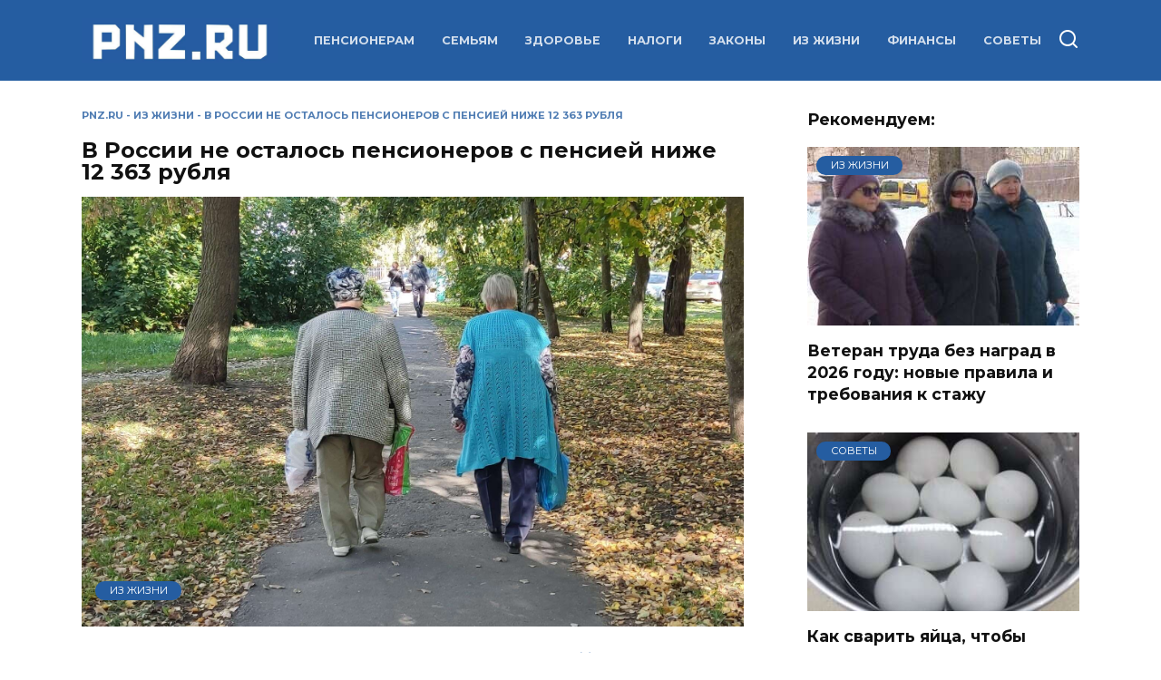

--- FILE ---
content_type: text/html; charset=UTF-8
request_url: https://pnz.ru/life/v-rossii-ne-ostalos-pensionerov-s-pensiej-nizhe-12-363-rublya/
body_size: 22248
content:
<!doctype html>
<html lang="ru-RU">
<head>
	<meta charset="UTF-8">
	<meta name="viewport" content="width=device-width, initial-scale=1">

	<meta name='robots' content='index, follow, max-image-preview:large, max-snippet:-1, max-video-preview:-1' />

	<!-- This site is optimized with the Yoast SEO Premium plugin v21.2 (Yoast SEO v26.7) - https://yoast.com/wordpress/plugins/seo/ -->
	<title>В России не осталось пенсионеров с пенсией ниже 12 363 рубля | PNZ.RU</title>
	<meta name="description" content="По словам министра труда и социальной защиты РФ Антона Котякова, в России не осталось неработающих граждан, которые получают пенсию ниже прожиточного минимума пенсионера." />
	<link rel="canonical" href="https://pnz.ru/life/v-rossii-ne-ostalos-pensionerov-s-pensiej-nizhe-12-363-rublya/" />
	<meta property="og:locale" content="ru_RU" />
	<meta property="og:type" content="article" />
	<meta property="og:title" content="В России не осталось пенсионеров с пенсией ниже 12 363 рубля" />
	<meta property="og:description" content="По словам министра труда и социальной защиты РФ Антона Котякова, в России не осталось неработающих граждан, которые получают пенсию ниже прожиточного минимума пенсионера." />
	<meta property="og:url" content="https://pnz.ru/life/v-rossii-ne-ostalos-pensionerov-s-pensiej-nizhe-12-363-rublya/" />
	<meta property="og:site_name" content="PNZ.RU" />
	<meta property="article:published_time" content="2023-10-16T21:00:29+00:00" />
	<meta property="article:modified_time" content="2023-10-16T21:00:31+00:00" />
	<meta property="og:image" content="https://pnz.ru/wp-content/uploads/2023/09/pensioner-3.jpg" />
	<meta property="og:image:width" content="1770" />
	<meta property="og:image:height" content="1149" />
	<meta property="og:image:type" content="image/jpeg" />
	<meta name="author" content="Владимир Белов" />
	<meta name="twitter:card" content="summary_large_image" />
	<meta name="twitter:label1" content="Написано автором" />
	<meta name="twitter:data1" content="Владимир Белов" />
	<meta name="twitter:label2" content="Примерное время для чтения" />
	<meta name="twitter:data2" content="1 минута" />
	<script type="application/ld+json" class="yoast-schema-graph">{"@context":"https://schema.org","@graph":[{"@type":"NewsArticle","@id":"https://pnz.ru/life/v-rossii-ne-ostalos-pensionerov-s-pensiej-nizhe-12-363-rublya/#article","isPartOf":{"@id":"https://pnz.ru/life/v-rossii-ne-ostalos-pensionerov-s-pensiej-nizhe-12-363-rublya/"},"author":{"name":"Владимир Белов","@id":"https://pnz.ru/#/schema/person/c5f9f66f27a862697ae68fe8eb871af0"},"headline":"В России не осталось пенсионеров с пенсией ниже 12 363 рубля","datePublished":"2023-10-17T00:00:29+03:00","dateModified":"2023-10-17T00:00:31+03:00","mainEntityOfPage":{"@id":"https://pnz.ru/life/v-rossii-ne-ostalos-pensionerov-s-pensiej-nizhe-12-363-rublya/"},"wordCount":199,"publisher":{"@id":"https://pnz.ru/#organization"},"image":{"@id":"https://pnz.ru/wp-content/uploads/2023/09/pensioner-3.jpg#primaryimage"},"thumbnailUrl":"https://pnz.ru/wp-content/uploads/2023/09/pensioner-3.jpg","keywords":["выплата","деньги","Котяков","пенсия"],"articleSection":["Из жизни"],"inLanguage":"ru-RU"},{"@type":"WebPage","@id":"https://pnz.ru/life/v-rossii-ne-ostalos-pensionerov-s-pensiej-nizhe-12-363-rublya/","url":"https://pnz.ru/life/v-rossii-ne-ostalos-pensionerov-s-pensiej-nizhe-12-363-rublya/","name":"В России не осталось пенсионеров с пенсией ниже 12 363 рубля | PNZ.RU","isPartOf":{"@id":"https://pnz.ru/#website"},"primaryImageOfPage":{"@id":"https://pnz.ru/life/v-rossii-ne-ostalos-pensionerov-s-pensiej-nizhe-12-363-rublya/#primaryimage"},"image":{"@id":"https://pnz.ru/life/v-rossii-ne-ostalos-pensionerov-s-pensiej-nizhe-12-363-rublya/#primaryimage"},"thumbnailUrl":"https://pnz.ru/wp-content/uploads/2023/09/pensioner-3.jpg","datePublished":"2023-10-17T00:00:29+03:00","dateModified":"2023-10-17T00:00:31+03:00","description":"По словам министра труда и социальной защиты РФ Антона Котякова, в России не осталось неработающих граждан, которые получают пенсию ниже прожиточного минимума пенсионера.","breadcrumb":{"@id":"https://pnz.ru/life/v-rossii-ne-ostalos-pensionerov-s-pensiej-nizhe-12-363-rublya/#breadcrumb"},"inLanguage":"ru-RU","potentialAction":[{"@type":"ReadAction","target":["https://pnz.ru/life/v-rossii-ne-ostalos-pensionerov-s-pensiej-nizhe-12-363-rublya/"]}]},{"@type":"ImageObject","inLanguage":"ru-RU","@id":"https://pnz.ru/wp-content/uploads/2023/09/pensioner-3.jpg#primaryimage","url":"https://pnz.ru/wp-content/uploads/2023/09/pensioner-3.jpg","contentUrl":"https://pnz.ru/wp-content/uploads/2023/09/pensioner-3.jpg","width":1770,"height":1149,"caption":"пенсионер"},{"@type":"BreadcrumbList","@id":"https://pnz.ru/life/v-rossii-ne-ostalos-pensionerov-s-pensiej-nizhe-12-363-rublya/#breadcrumb","itemListElement":[{"@type":"ListItem","position":1,"name":"PNZ.RU","item":"https://pnz.ru/"},{"@type":"ListItem","position":2,"name":"Из жизни","item":"https://pnz.ru/./life/"},{"@type":"ListItem","position":3,"name":"В России не осталось пенсионеров с пенсией ниже 12 363 рубля"}]},{"@type":"WebSite","@id":"https://pnz.ru/#website","url":"https://pnz.ru/","name":"PNZ.RU","description":"Пенсии, налоги, законы","publisher":{"@id":"https://pnz.ru/#organization"},"potentialAction":[{"@type":"SearchAction","target":{"@type":"EntryPoint","urlTemplate":"https://pnz.ru/?s={search_term_string}"},"query-input":{"@type":"PropertyValueSpecification","valueRequired":true,"valueName":"search_term_string"}}],"inLanguage":"ru-RU"},{"@type":"Organization","@id":"https://pnz.ru/#organization","name":"PNZ.RU","url":"https://pnz.ru/","logo":{"@type":"ImageObject","inLanguage":"ru-RU","@id":"https://pnz.ru/#/schema/logo/image/","url":"https://pnz.ru/wp-content/uploads/2024/06/cropped-avatar-pnz.jpg","contentUrl":"https://pnz.ru/wp-content/uploads/2024/06/cropped-avatar-pnz.jpg","width":512,"height":512,"caption":"PNZ.RU"},"image":{"@id":"https://pnz.ru/#/schema/logo/image/"},"sameAs":["https://vk.ru/vofkabelov"]},{"@type":"Person","@id":"https://pnz.ru/#/schema/person/c5f9f66f27a862697ae68fe8eb871af0","name":"Владимир Белов","description":"Главный редактор портала PNZ.RU Владимир Белов. С 2002 по 2023 год работал на телеканале «Наш дом». Прошел путь от автора программ, журналиста до главного редактора телеканала. С 2011 года работает в сфере интернет-СМИ. Руководит редакцией портала PNZ.RU. Пишет информационные материалы. Специализация - социальная сфера, пенсионное и налоговое законодательство.","sameAs":["https://vk.ru/vofkabelov"],"url":"https://pnz.ru/author/pnz/"}]}</script>
	<!-- / Yoast SEO Premium plugin. -->


<link rel='dns-prefetch' href='//fonts.googleapis.com' />
<link rel="alternate" title="oEmbed (JSON)" type="application/json+oembed" href="https://pnz.ru/wp-json/oembed/1.0/embed?url=https%3A%2F%2Fpnz.ru%2Flife%2Fv-rossii-ne-ostalos-pensionerov-s-pensiej-nizhe-12-363-rublya%2F" />
<link rel="alternate" title="oEmbed (XML)" type="text/xml+oembed" href="https://pnz.ru/wp-json/oembed/1.0/embed?url=https%3A%2F%2Fpnz.ru%2Flife%2Fv-rossii-ne-ostalos-pensionerov-s-pensiej-nizhe-12-363-rublya%2F&#038;format=xml" />
<style id='wp-img-auto-sizes-contain-inline-css' type='text/css'>
img:is([sizes=auto i],[sizes^="auto," i]){contain-intrinsic-size:3000px 1500px}
/*# sourceURL=wp-img-auto-sizes-contain-inline-css */
</style>
<style id='wp-emoji-styles-inline-css' type='text/css'>

	img.wp-smiley, img.emoji {
		display: inline !important;
		border: none !important;
		box-shadow: none !important;
		height: 1em !important;
		width: 1em !important;
		margin: 0 0.07em !important;
		vertical-align: -0.1em !important;
		background: none !important;
		padding: 0 !important;
	}
/*# sourceURL=wp-emoji-styles-inline-css */
</style>
<style id='wp-block-library-inline-css' type='text/css'>
:root{--wp-block-synced-color:#7a00df;--wp-block-synced-color--rgb:122,0,223;--wp-bound-block-color:var(--wp-block-synced-color);--wp-editor-canvas-background:#ddd;--wp-admin-theme-color:#007cba;--wp-admin-theme-color--rgb:0,124,186;--wp-admin-theme-color-darker-10:#006ba1;--wp-admin-theme-color-darker-10--rgb:0,107,160.5;--wp-admin-theme-color-darker-20:#005a87;--wp-admin-theme-color-darker-20--rgb:0,90,135;--wp-admin-border-width-focus:2px}@media (min-resolution:192dpi){:root{--wp-admin-border-width-focus:1.5px}}.wp-element-button{cursor:pointer}:root .has-very-light-gray-background-color{background-color:#eee}:root .has-very-dark-gray-background-color{background-color:#313131}:root .has-very-light-gray-color{color:#eee}:root .has-very-dark-gray-color{color:#313131}:root .has-vivid-green-cyan-to-vivid-cyan-blue-gradient-background{background:linear-gradient(135deg,#00d084,#0693e3)}:root .has-purple-crush-gradient-background{background:linear-gradient(135deg,#34e2e4,#4721fb 50%,#ab1dfe)}:root .has-hazy-dawn-gradient-background{background:linear-gradient(135deg,#faaca8,#dad0ec)}:root .has-subdued-olive-gradient-background{background:linear-gradient(135deg,#fafae1,#67a671)}:root .has-atomic-cream-gradient-background{background:linear-gradient(135deg,#fdd79a,#004a59)}:root .has-nightshade-gradient-background{background:linear-gradient(135deg,#330968,#31cdcf)}:root .has-midnight-gradient-background{background:linear-gradient(135deg,#020381,#2874fc)}:root{--wp--preset--font-size--normal:16px;--wp--preset--font-size--huge:42px}.has-regular-font-size{font-size:1em}.has-larger-font-size{font-size:2.625em}.has-normal-font-size{font-size:var(--wp--preset--font-size--normal)}.has-huge-font-size{font-size:var(--wp--preset--font-size--huge)}.has-text-align-center{text-align:center}.has-text-align-left{text-align:left}.has-text-align-right{text-align:right}.has-fit-text{white-space:nowrap!important}#end-resizable-editor-section{display:none}.aligncenter{clear:both}.items-justified-left{justify-content:flex-start}.items-justified-center{justify-content:center}.items-justified-right{justify-content:flex-end}.items-justified-space-between{justify-content:space-between}.screen-reader-text{border:0;clip-path:inset(50%);height:1px;margin:-1px;overflow:hidden;padding:0;position:absolute;width:1px;word-wrap:normal!important}.screen-reader-text:focus{background-color:#ddd;clip-path:none;color:#444;display:block;font-size:1em;height:auto;left:5px;line-height:normal;padding:15px 23px 14px;text-decoration:none;top:5px;width:auto;z-index:100000}html :where(.has-border-color){border-style:solid}html :where([style*=border-top-color]){border-top-style:solid}html :where([style*=border-right-color]){border-right-style:solid}html :where([style*=border-bottom-color]){border-bottom-style:solid}html :where([style*=border-left-color]){border-left-style:solid}html :where([style*=border-width]){border-style:solid}html :where([style*=border-top-width]){border-top-style:solid}html :where([style*=border-right-width]){border-right-style:solid}html :where([style*=border-bottom-width]){border-bottom-style:solid}html :where([style*=border-left-width]){border-left-style:solid}html :where(img[class*=wp-image-]){height:auto;max-width:100%}:where(figure){margin:0 0 1em}html :where(.is-position-sticky){--wp-admin--admin-bar--position-offset:var(--wp-admin--admin-bar--height,0px)}@media screen and (max-width:600px){html :where(.is-position-sticky){--wp-admin--admin-bar--position-offset:0px}}

/*# sourceURL=wp-block-library-inline-css */
</style><style id='wp-block-paragraph-inline-css' type='text/css'>
.is-small-text{font-size:.875em}.is-regular-text{font-size:1em}.is-large-text{font-size:2.25em}.is-larger-text{font-size:3em}.has-drop-cap:not(:focus):first-letter{float:left;font-size:8.4em;font-style:normal;font-weight:100;line-height:.68;margin:.05em .1em 0 0;text-transform:uppercase}body.rtl .has-drop-cap:not(:focus):first-letter{float:none;margin-left:.1em}p.has-drop-cap.has-background{overflow:hidden}:root :where(p.has-background){padding:1.25em 2.375em}:where(p.has-text-color:not(.has-link-color)) a{color:inherit}p.has-text-align-left[style*="writing-mode:vertical-lr"],p.has-text-align-right[style*="writing-mode:vertical-rl"]{rotate:180deg}
/*# sourceURL=https://pnz.ru/wp-includes/blocks/paragraph/style.min.css */
</style>
<style id='wp-block-quote-inline-css' type='text/css'>
.wp-block-quote{box-sizing:border-box;overflow-wrap:break-word}.wp-block-quote.is-large:where(:not(.is-style-plain)),.wp-block-quote.is-style-large:where(:not(.is-style-plain)){margin-bottom:1em;padding:0 1em}.wp-block-quote.is-large:where(:not(.is-style-plain)) p,.wp-block-quote.is-style-large:where(:not(.is-style-plain)) p{font-size:1.5em;font-style:italic;line-height:1.6}.wp-block-quote.is-large:where(:not(.is-style-plain)) cite,.wp-block-quote.is-large:where(:not(.is-style-plain)) footer,.wp-block-quote.is-style-large:where(:not(.is-style-plain)) cite,.wp-block-quote.is-style-large:where(:not(.is-style-plain)) footer{font-size:1.125em;text-align:right}.wp-block-quote>cite{display:block}
/*# sourceURL=https://pnz.ru/wp-includes/blocks/quote/style.min.css */
</style>
<style id='wp-block-quote-theme-inline-css' type='text/css'>
.wp-block-quote{border-left:.25em solid;margin:0 0 1.75em;padding-left:1em}.wp-block-quote cite,.wp-block-quote footer{color:currentColor;font-size:.8125em;font-style:normal;position:relative}.wp-block-quote:where(.has-text-align-right){border-left:none;border-right:.25em solid;padding-left:0;padding-right:1em}.wp-block-quote:where(.has-text-align-center){border:none;padding-left:0}.wp-block-quote.is-large,.wp-block-quote.is-style-large,.wp-block-quote:where(.is-style-plain){border:none}
/*# sourceURL=https://pnz.ru/wp-includes/blocks/quote/theme.min.css */
</style>
<style id='global-styles-inline-css' type='text/css'>
:root{--wp--preset--aspect-ratio--square: 1;--wp--preset--aspect-ratio--4-3: 4/3;--wp--preset--aspect-ratio--3-4: 3/4;--wp--preset--aspect-ratio--3-2: 3/2;--wp--preset--aspect-ratio--2-3: 2/3;--wp--preset--aspect-ratio--16-9: 16/9;--wp--preset--aspect-ratio--9-16: 9/16;--wp--preset--color--black: #000000;--wp--preset--color--cyan-bluish-gray: #abb8c3;--wp--preset--color--white: #ffffff;--wp--preset--color--pale-pink: #f78da7;--wp--preset--color--vivid-red: #cf2e2e;--wp--preset--color--luminous-vivid-orange: #ff6900;--wp--preset--color--luminous-vivid-amber: #fcb900;--wp--preset--color--light-green-cyan: #7bdcb5;--wp--preset--color--vivid-green-cyan: #00d084;--wp--preset--color--pale-cyan-blue: #8ed1fc;--wp--preset--color--vivid-cyan-blue: #0693e3;--wp--preset--color--vivid-purple: #9b51e0;--wp--preset--gradient--vivid-cyan-blue-to-vivid-purple: linear-gradient(135deg,rgb(6,147,227) 0%,rgb(155,81,224) 100%);--wp--preset--gradient--light-green-cyan-to-vivid-green-cyan: linear-gradient(135deg,rgb(122,220,180) 0%,rgb(0,208,130) 100%);--wp--preset--gradient--luminous-vivid-amber-to-luminous-vivid-orange: linear-gradient(135deg,rgb(252,185,0) 0%,rgb(255,105,0) 100%);--wp--preset--gradient--luminous-vivid-orange-to-vivid-red: linear-gradient(135deg,rgb(255,105,0) 0%,rgb(207,46,46) 100%);--wp--preset--gradient--very-light-gray-to-cyan-bluish-gray: linear-gradient(135deg,rgb(238,238,238) 0%,rgb(169,184,195) 100%);--wp--preset--gradient--cool-to-warm-spectrum: linear-gradient(135deg,rgb(74,234,220) 0%,rgb(151,120,209) 20%,rgb(207,42,186) 40%,rgb(238,44,130) 60%,rgb(251,105,98) 80%,rgb(254,248,76) 100%);--wp--preset--gradient--blush-light-purple: linear-gradient(135deg,rgb(255,206,236) 0%,rgb(152,150,240) 100%);--wp--preset--gradient--blush-bordeaux: linear-gradient(135deg,rgb(254,205,165) 0%,rgb(254,45,45) 50%,rgb(107,0,62) 100%);--wp--preset--gradient--luminous-dusk: linear-gradient(135deg,rgb(255,203,112) 0%,rgb(199,81,192) 50%,rgb(65,88,208) 100%);--wp--preset--gradient--pale-ocean: linear-gradient(135deg,rgb(255,245,203) 0%,rgb(182,227,212) 50%,rgb(51,167,181) 100%);--wp--preset--gradient--electric-grass: linear-gradient(135deg,rgb(202,248,128) 0%,rgb(113,206,126) 100%);--wp--preset--gradient--midnight: linear-gradient(135deg,rgb(2,3,129) 0%,rgb(40,116,252) 100%);--wp--preset--font-size--small: 19.5px;--wp--preset--font-size--medium: 20px;--wp--preset--font-size--large: 36.5px;--wp--preset--font-size--x-large: 42px;--wp--preset--font-size--normal: 22px;--wp--preset--font-size--huge: 49.5px;--wp--preset--spacing--20: 0.44rem;--wp--preset--spacing--30: 0.67rem;--wp--preset--spacing--40: 1rem;--wp--preset--spacing--50: 1.5rem;--wp--preset--spacing--60: 2.25rem;--wp--preset--spacing--70: 3.38rem;--wp--preset--spacing--80: 5.06rem;--wp--preset--shadow--natural: 6px 6px 9px rgba(0, 0, 0, 0.2);--wp--preset--shadow--deep: 12px 12px 50px rgba(0, 0, 0, 0.4);--wp--preset--shadow--sharp: 6px 6px 0px rgba(0, 0, 0, 0.2);--wp--preset--shadow--outlined: 6px 6px 0px -3px rgb(255, 255, 255), 6px 6px rgb(0, 0, 0);--wp--preset--shadow--crisp: 6px 6px 0px rgb(0, 0, 0);}:where(.is-layout-flex){gap: 0.5em;}:where(.is-layout-grid){gap: 0.5em;}body .is-layout-flex{display: flex;}.is-layout-flex{flex-wrap: wrap;align-items: center;}.is-layout-flex > :is(*, div){margin: 0;}body .is-layout-grid{display: grid;}.is-layout-grid > :is(*, div){margin: 0;}:where(.wp-block-columns.is-layout-flex){gap: 2em;}:where(.wp-block-columns.is-layout-grid){gap: 2em;}:where(.wp-block-post-template.is-layout-flex){gap: 1.25em;}:where(.wp-block-post-template.is-layout-grid){gap: 1.25em;}.has-black-color{color: var(--wp--preset--color--black) !important;}.has-cyan-bluish-gray-color{color: var(--wp--preset--color--cyan-bluish-gray) !important;}.has-white-color{color: var(--wp--preset--color--white) !important;}.has-pale-pink-color{color: var(--wp--preset--color--pale-pink) !important;}.has-vivid-red-color{color: var(--wp--preset--color--vivid-red) !important;}.has-luminous-vivid-orange-color{color: var(--wp--preset--color--luminous-vivid-orange) !important;}.has-luminous-vivid-amber-color{color: var(--wp--preset--color--luminous-vivid-amber) !important;}.has-light-green-cyan-color{color: var(--wp--preset--color--light-green-cyan) !important;}.has-vivid-green-cyan-color{color: var(--wp--preset--color--vivid-green-cyan) !important;}.has-pale-cyan-blue-color{color: var(--wp--preset--color--pale-cyan-blue) !important;}.has-vivid-cyan-blue-color{color: var(--wp--preset--color--vivid-cyan-blue) !important;}.has-vivid-purple-color{color: var(--wp--preset--color--vivid-purple) !important;}.has-black-background-color{background-color: var(--wp--preset--color--black) !important;}.has-cyan-bluish-gray-background-color{background-color: var(--wp--preset--color--cyan-bluish-gray) !important;}.has-white-background-color{background-color: var(--wp--preset--color--white) !important;}.has-pale-pink-background-color{background-color: var(--wp--preset--color--pale-pink) !important;}.has-vivid-red-background-color{background-color: var(--wp--preset--color--vivid-red) !important;}.has-luminous-vivid-orange-background-color{background-color: var(--wp--preset--color--luminous-vivid-orange) !important;}.has-luminous-vivid-amber-background-color{background-color: var(--wp--preset--color--luminous-vivid-amber) !important;}.has-light-green-cyan-background-color{background-color: var(--wp--preset--color--light-green-cyan) !important;}.has-vivid-green-cyan-background-color{background-color: var(--wp--preset--color--vivid-green-cyan) !important;}.has-pale-cyan-blue-background-color{background-color: var(--wp--preset--color--pale-cyan-blue) !important;}.has-vivid-cyan-blue-background-color{background-color: var(--wp--preset--color--vivid-cyan-blue) !important;}.has-vivid-purple-background-color{background-color: var(--wp--preset--color--vivid-purple) !important;}.has-black-border-color{border-color: var(--wp--preset--color--black) !important;}.has-cyan-bluish-gray-border-color{border-color: var(--wp--preset--color--cyan-bluish-gray) !important;}.has-white-border-color{border-color: var(--wp--preset--color--white) !important;}.has-pale-pink-border-color{border-color: var(--wp--preset--color--pale-pink) !important;}.has-vivid-red-border-color{border-color: var(--wp--preset--color--vivid-red) !important;}.has-luminous-vivid-orange-border-color{border-color: var(--wp--preset--color--luminous-vivid-orange) !important;}.has-luminous-vivid-amber-border-color{border-color: var(--wp--preset--color--luminous-vivid-amber) !important;}.has-light-green-cyan-border-color{border-color: var(--wp--preset--color--light-green-cyan) !important;}.has-vivid-green-cyan-border-color{border-color: var(--wp--preset--color--vivid-green-cyan) !important;}.has-pale-cyan-blue-border-color{border-color: var(--wp--preset--color--pale-cyan-blue) !important;}.has-vivid-cyan-blue-border-color{border-color: var(--wp--preset--color--vivid-cyan-blue) !important;}.has-vivid-purple-border-color{border-color: var(--wp--preset--color--vivid-purple) !important;}.has-vivid-cyan-blue-to-vivid-purple-gradient-background{background: var(--wp--preset--gradient--vivid-cyan-blue-to-vivid-purple) !important;}.has-light-green-cyan-to-vivid-green-cyan-gradient-background{background: var(--wp--preset--gradient--light-green-cyan-to-vivid-green-cyan) !important;}.has-luminous-vivid-amber-to-luminous-vivid-orange-gradient-background{background: var(--wp--preset--gradient--luminous-vivid-amber-to-luminous-vivid-orange) !important;}.has-luminous-vivid-orange-to-vivid-red-gradient-background{background: var(--wp--preset--gradient--luminous-vivid-orange-to-vivid-red) !important;}.has-very-light-gray-to-cyan-bluish-gray-gradient-background{background: var(--wp--preset--gradient--very-light-gray-to-cyan-bluish-gray) !important;}.has-cool-to-warm-spectrum-gradient-background{background: var(--wp--preset--gradient--cool-to-warm-spectrum) !important;}.has-blush-light-purple-gradient-background{background: var(--wp--preset--gradient--blush-light-purple) !important;}.has-blush-bordeaux-gradient-background{background: var(--wp--preset--gradient--blush-bordeaux) !important;}.has-luminous-dusk-gradient-background{background: var(--wp--preset--gradient--luminous-dusk) !important;}.has-pale-ocean-gradient-background{background: var(--wp--preset--gradient--pale-ocean) !important;}.has-electric-grass-gradient-background{background: var(--wp--preset--gradient--electric-grass) !important;}.has-midnight-gradient-background{background: var(--wp--preset--gradient--midnight) !important;}.has-small-font-size{font-size: var(--wp--preset--font-size--small) !important;}.has-medium-font-size{font-size: var(--wp--preset--font-size--medium) !important;}.has-large-font-size{font-size: var(--wp--preset--font-size--large) !important;}.has-x-large-font-size{font-size: var(--wp--preset--font-size--x-large) !important;}
/*# sourceURL=global-styles-inline-css */
</style>

<style id='classic-theme-styles-inline-css' type='text/css'>
/*! This file is auto-generated */
.wp-block-button__link{color:#fff;background-color:#32373c;border-radius:9999px;box-shadow:none;text-decoration:none;padding:calc(.667em + 2px) calc(1.333em + 2px);font-size:1.125em}.wp-block-file__button{background:#32373c;color:#fff;text-decoration:none}
/*# sourceURL=/wp-includes/css/classic-themes.min.css */
</style>
<link rel='stylesheet' id='gn-frontend-gnfollow-style-css' href='https://pnz.ru/wp-content/plugins/gn-publisher/assets/css/gn-frontend-gnfollow.min.css?ver=1.5.26'  media='all' />
<link rel='stylesheet' id='quizle-style-css' href='https://pnz.ru/wp-content/plugins/quizle/assets/public/css/style.min.css?ver=1.5.3'  media='all' />
<link rel='stylesheet' id='google-fonts-css' href='https://fonts.googleapis.com/css?family=Montserrat%3A400%2C400i%2C700&#038;subset=cyrillic&#038;display=swap&#038;ver=6.9'  media='all' />
<link rel='stylesheet' id='reboot-style-css' href='https://pnz.ru/wp-content/themes/reboot/assets/css/style.min.css?ver=1.5.5'  media='all' />
<link rel='stylesheet' id='reboot-style-child-css' href='https://pnz.ru/wp-content/themes/reboot_child/reboot_child/style.css?ver=6.9'  media='all' />
<script type="text/javascript" src="https://pnz.ru/wp-includes/js/jquery/jquery.min.js?ver=3.7.1" id="jquery-core-js"></script>
<script type="text/javascript" src="https://pnz.ru/wp-includes/js/jquery/jquery-migrate.min.js?ver=3.4.1" id="jquery-migrate-js"></script>
<link rel="https://api.w.org/" href="https://pnz.ru/wp-json/" /><link rel="alternate" title="JSON" type="application/json" href="https://pnz.ru/wp-json/wp/v2/posts/12508" /><link rel="EditURI" type="application/rsd+xml" title="RSD" href="https://pnz.ru/xmlrpc.php?rsd" />
<meta name="generator" content="WordPress 6.9" />
<link rel='shortlink' href='https://pnz.ru/?p=12508' />
<link rel="preload" href="https://pnz.ru/wp-content/themes/reboot/assets/fonts/wpshop-core.ttf" as="font" crossorigin><link rel="prefetch" href="https://pnz.ru/wp-content/uploads/2023/09/pensioner-3.jpg" as="image" crossorigin>
    <style>.site-logotype img{max-height:50px}::selection, .card-slider__category, .card-slider-container .swiper-pagination-bullet-active, .post-card--grid .post-card__thumbnail:before, .post-card:not(.post-card--small) .post-card__thumbnail a:before, .post-card:not(.post-card--small) .post-card__category,  .post-box--high .post-box__category span, .post-box--wide .post-box__category span, .page-separator, .pagination .nav-links .page-numbers:not(.dots):not(.current):before, .btn, .btn-primary:hover, .btn-primary:not(:disabled):not(.disabled).active, .btn-primary:not(:disabled):not(.disabled):active, .show>.btn-primary.dropdown-toggle, .comment-respond .form-submit input, .page-links__item:hover{background-color:#255da1}.entry-image--big .entry-image__body .post-card__category a, .home-text ul:not([class])>li:before, .home-text ul.wp-block-list>li:before, .page-content ul:not([class])>li:before, .page-content ul.wp-block-list>li:before, .taxonomy-description ul:not([class])>li:before, .taxonomy-description ul.wp-block-list>li:before, .widget-area .widget_categories ul.menu li a:before, .widget-area .widget_categories ul.menu li span:before, .widget-area .widget_categories>ul li a:before, .widget-area .widget_categories>ul li span:before, .widget-area .widget_nav_menu ul.menu li a:before, .widget-area .widget_nav_menu ul.menu li span:before, .widget-area .widget_nav_menu>ul li a:before, .widget-area .widget_nav_menu>ul li span:before, .page-links .page-numbers:not(.dots):not(.current):before, .page-links .post-page-numbers:not(.dots):not(.current):before, .pagination .nav-links .page-numbers:not(.dots):not(.current):before, .pagination .nav-links .post-page-numbers:not(.dots):not(.current):before, .entry-image--full .entry-image__body .post-card__category a, .entry-image--fullscreen .entry-image__body .post-card__category a, .entry-image--wide .entry-image__body .post-card__category a{background-color:#255da1}.comment-respond input:focus, select:focus, textarea:focus, .post-card--grid.post-card--thumbnail-no, .post-card--standard:after, .post-card--related.post-card--thumbnail-no:hover, .spoiler-box, .btn-primary, .btn-primary:hover, .btn-primary:not(:disabled):not(.disabled).active, .btn-primary:not(:disabled):not(.disabled):active, .show>.btn-primary.dropdown-toggle, .inp:focus, .entry-tag:focus, .entry-tag:hover, .search-screen .search-form .search-field:focus, .entry-content ul:not([class])>li:before, .entry-content ul.wp-block-list>li:before, .text-content ul:not([class])>li:before, .text-content ul.wp-block-list>li:before, .page-content ul:not([class])>li:before, .page-content ul.wp-block-list>li:before, .taxonomy-description ul:not([class])>li:before, .taxonomy-description ul.wp-block-list>li:before, .entry-content blockquote:not(.wpremark),
        .input:focus, input[type=color]:focus, input[type=date]:focus, input[type=datetime-local]:focus, input[type=datetime]:focus, input[type=email]:focus, input[type=month]:focus, input[type=number]:focus, input[type=password]:focus, input[type=range]:focus, input[type=search]:focus, input[type=tel]:focus, input[type=text]:focus, input[type=time]:focus, input[type=url]:focus, input[type=week]:focus, select:focus, textarea:focus{border-color:#255da1 !important}.post-card--small .post-card__category, .post-card__author:before, .post-card__comments:before, .post-card__date:before, .post-card__like:before, .post-card__views:before, .entry-author:before, .entry-date:before, .entry-time:before, .entry-views:before, .entry-comments:before, .entry-content ol:not([class])>li:before, .entry-content ol.wp-block-list>li:before, .text-content ol:not([class])>li:before, .text-content ol.wp-block-list>li:before, .entry-content blockquote:before, .spoiler-box__title:after, .search-icon:hover:before, .search-form .search-submit:hover:before, .star-rating-item.hover,
        .comment-list .bypostauthor>.comment-body .comment-author:after,
        .breadcrumb a, .breadcrumb span,
        .search-screen .search-form .search-submit:before, 
        .star-rating--score-1:not(.hover) .star-rating-item:nth-child(1),
        .star-rating--score-2:not(.hover) .star-rating-item:nth-child(1), .star-rating--score-2:not(.hover) .star-rating-item:nth-child(2),
        .star-rating--score-3:not(.hover) .star-rating-item:nth-child(1), .star-rating--score-3:not(.hover) .star-rating-item:nth-child(2), .star-rating--score-3:not(.hover) .star-rating-item:nth-child(3),
        .star-rating--score-4:not(.hover) .star-rating-item:nth-child(1), .star-rating--score-4:not(.hover) .star-rating-item:nth-child(2), .star-rating--score-4:not(.hover) .star-rating-item:nth-child(3), .star-rating--score-4:not(.hover) .star-rating-item:nth-child(4),
        .star-rating--score-5:not(.hover) .star-rating-item:nth-child(1), .star-rating--score-5:not(.hover) .star-rating-item:nth-child(2), .star-rating--score-5:not(.hover) .star-rating-item:nth-child(3), .star-rating--score-5:not(.hover) .star-rating-item:nth-child(4), .star-rating--score-5:not(.hover) .star-rating-item:nth-child(5){color:#255da1}.entry-content a:not(.wp-block-button__link), .entry-content a:not(.wp-block-button__link):visited, .spanlink, .comment-reply-link, .pseudo-link, .widget_calendar a, .widget_recent_comments a, .child-categories ul li a{color:#0039d6}.child-categories ul li a{border-color:#0039d6}a:hover, a:focus, a:active, .spanlink:hover, .entry-content a:not(.wp-block-button__link):hover, .entry-content a:not(.wp-block-button__link):focus, .entry-content a:not(.wp-block-button__link):active, .top-menu ul li>a:hover, .top-menu ul li>span:hover, .main-navigation ul li a:hover, .main-navigation ul li span:hover, .footer-navigation ul li a:hover, .footer-navigation ul li span:hover, .comment-reply-link:hover, .pseudo-link:hover, .child-categories ul li a:hover{color:#f72e27}.top-menu>ul>li>a:before, .top-menu>ul>li>span:before{background:#f72e27}.child-categories ul li a:hover, .post-box--no-thumb a:hover{border-color:#f72e27}.post-box--card:hover{box-shadow: inset 0 0 0 1px #f72e27}.post-box--card:hover{-webkit-box-shadow: inset 0 0 0 1px #f72e27}.site-header, .site-header a, .site-header .pseudo-link{color:#ffffff}.humburger span{background:#ffffff}.site-header{background-color:#255da1}@media (min-width: 992px){.top-menu ul li .sub-menu{background-color:#255da1}}.top-menu, .top-menu ul li>a, .top-menu ul li>span{color:#ffffff}.main-navigation, .footer-navigation, .footer-navigation .removed-link, .main-navigation .removed-link, .main-navigation ul li>a, .footer-navigation ul li>a{color:#255da1}.site-footer{background-color:#255da1}body{line-height:1.4;}.h1, h1:not(.site-title){font-size:1.5em;line-height:1;}.h2, .related-posts__header, .section-block__title, h2{font-size:1.6em;line-height:0.8;}.h3, h3{font-size:1.4em;line-height:0.8;}.h4, h4{line-height:1;}.h5, h5{line-height:1;}</style>
<link rel="icon" href="https://pnz.ru/wp-content/uploads/2024/06/cropped-avatar-pnz-32x32.jpg" sizes="32x32" />
<link rel="icon" href="https://pnz.ru/wp-content/uploads/2024/06/cropped-avatar-pnz-192x192.jpg" sizes="192x192" />
<link rel="apple-touch-icon" href="https://pnz.ru/wp-content/uploads/2024/06/cropped-avatar-pnz-180x180.jpg" />
<meta name="msapplication-TileImage" content="https://pnz.ru/wp-content/uploads/2024/06/cropped-avatar-pnz-270x270.jpg" />
		<style type="text/css" id="wp-custom-css">
			/* Изменить размер шрифта отрывка на странице записи */
@media (min-width: 576px) {
.entry-excerpt {
  font-size: .8em;
}
}

/* Задать курсив и жирность отрывка на странице записи */
.entry-excerpt {
  font-style: italic;
  font-weight: 500;
}

/* Скрываем блоки для роботов */
.ads-invisible {
    display: none !important;
    opacity: 0;
}

/* Блок полностью вырезан из верстки по умолчанию */
.ads-invisible {
    display: none !important;
    visibility: hidden !important;
    opacity: 0 !important;
}

/* Блок разрешено показывать ТОЛЬКО если есть активный класс */
.ads-invisible.ads-visible-active {
    display: block !important;
    visibility: visible !important;
    opacity: 1 !important;
}		</style>
		    <meta name="yandex-verification" content="28ab55cb90d6d6a5" />
<meta name="yandex-verification" content="90a155d081ed858a" />
<meta name="yandex-verification" content="58f674d6ee1e0406" />
<!-- Yandex.Metrika counter -->
<script type="text/javascript" >
   (function(m,e,t,r,i,k,a){m[i]=m[i]||function(){(m[i].a=m[i].a||[]).push(arguments)};
   m[i].l=1*new Date();k=e.createElement(t),a=e.getElementsByTagName(t)[0],k.async=1,k.src=r,a.parentNode.insertBefore(k,a)})
   (window, document, "script", "https://mc.yandex.ru/metrika/tag.js", "ym");

   ym(87094754, "init", {
        clickmap:true,
        trackLinks:true,
        accurateTrackBounce:true
   });
</script>
<noscript><div><img src="https://mc.yandex.ru/watch/87094754" style="position:absolute; left:-9999px;" alt="" /></div></noscript>
<!-- /Yandex.Metrika counter -->
<link rel="icon" href="https://pnz.ru/favicon.ico" type="image/x-icon">


<!-- Yandex.RTB -->
<script>window.yaContextCb=window.yaContextCb||[]</script>
<script src="https://yandex.ru/ads/system/context.js" async></script>
</head>

<body class="wp-singular post-template-default single single-post postid-12508 single-format-standard wp-embed-responsive wp-theme-reboot wp-child-theme-reboot_childreboot_child sidebar-right">



<div id="page" class="site">
    <a class="skip-link screen-reader-text" href="#content"><!--noindex-->Перейти к содержанию<!--/noindex--></a>

    <div class="search-screen-overlay js-search-screen-overlay"></div>
    <div class="search-screen js-search-screen">
        
<form role="search" method="get" class="search-form" action="https://pnz.ru/">
    <label>
        <span class="screen-reader-text"><!--noindex-->Search for:<!--/noindex--></span>
        <input type="search" class="search-field" placeholder="Поиск…" value="" name="s">
    </label>
    <button type="submit" class="search-submit"></button>
</form>    </div>

    

<header id="masthead" class="site-header full"  itemtype="http://schema.org/WPHeader">
    <div class="site-header-inner fixed">

        <div class="humburger js-humburger"><span></span><span></span><span></span></div>

        
<div class="site-branding">

    <div class="site-logotype"><a href="https://pnz.ru/"><img src="https://pnz.ru/wp-content/uploads/2024/06/avatar-pnz-shapka.jpg" width="975" height="225" alt="PNZ.RU"></a></div></div><!-- .site-branding --><div class="top-menu"><ul id="top-menu" class="menu"><li id="menu-item-1804" class="menu-item menu-item-type-taxonomy menu-item-object-category menu-item-1804"><a href="https://pnz.ru/./pens/">Пенсионерам</a></li>
<li id="menu-item-1805" class="menu-item menu-item-type-taxonomy menu-item-object-category menu-item-1805"><a href="https://pnz.ru/./family/">Семьям</a></li>
<li id="menu-item-2982" class="menu-item menu-item-type-taxonomy menu-item-object-category menu-item-2982"><a href="https://pnz.ru/./health/">Здоровье</a></li>
<li id="menu-item-1806" class="menu-item menu-item-type-taxonomy menu-item-object-category menu-item-1806"><a href="https://pnz.ru/./tax/">Налоги</a></li>
<li id="menu-item-1807" class="menu-item menu-item-type-taxonomy menu-item-object-category menu-item-1807"><a href="https://pnz.ru/./laws/">Законы</a></li>
<li id="menu-item-2964" class="menu-item menu-item-type-taxonomy menu-item-object-category current-post-ancestor current-menu-parent current-post-parent menu-item-2964"><a href="https://pnz.ru/./life/">Из жизни</a></li>
<li id="menu-item-16738" class="menu-item menu-item-type-taxonomy menu-item-object-category menu-item-16738"><a href="https://pnz.ru/./finance/">Финансы</a></li>
<li id="menu-item-19347" class="menu-item menu-item-type-taxonomy menu-item-object-category menu-item-19347"><a href="https://pnz.ru/./recommendations/">Советы</a></li>
</ul></div>                <div class="header-search">
                    <span class="search-icon js-search-icon"></span>
                </div>
            
    </div>
</header><!-- #masthead -->



    
    <nav id="site-navigation" class="main-navigation fixed" style="display: none;">
        <div class="main-navigation-inner full">
            <ul id="header_menu"></ul>
        </div>
    </nav>
    <div class="container header-separator"></div>


    <div class="mobile-menu-placeholder js-mobile-menu-placeholder"></div>
    
	
    <div id="content" class="site-content fixed">

        
        <div class="site-content-inner">
    
        
        <div id="primary" class="content-area"  >
            <main id="main" class="site-main article-card">

                
<article id="post-12508" class="article-post post-12508 post type-post status-publish format-standard has-post-thumbnail  category-life tag-vyplata tag-dengi tag-kotyakov tag-pensiya">

    
        <div class="breadcrumb" id="breadcrumbs"><span><span><a href="https://pnz.ru/">PNZ.RU</a></span> - <span><a href="https://pnz.ru/./life/">Из жизни</a></span> - <span class="breadcrumb_last" aria-current="page">В России не осталось пенсионеров с пенсией ниже 12 363 рубля</span></span></div>
                                <h1 class="entry-title" itemprop="headline">В России не осталось пенсионеров с пенсией ниже 12 363 рубля</h1>
                    
        
                    <div class="entry-image post-card post-card__thumbnail">
                <img width="1770" height="1149" src="https://pnz.ru/wp-content/uploads/2023/09/pensioner-3.jpg" class="attachment-full size-full wp-post-image" alt="пенсионер" itemprop="image" decoding="async" srcset="https://pnz.ru/wp-content/uploads/2023/09/pensioner-3.jpg 1770w, https://pnz.ru/wp-content/uploads/2023/09/pensioner-3-300x195.jpg 300w, https://pnz.ru/wp-content/uploads/2023/09/pensioner-3-1024x665.jpg 1024w, https://pnz.ru/wp-content/uploads/2023/09/pensioner-3-768x499.jpg 768w, https://pnz.ru/wp-content/uploads/2023/09/pensioner-3-1536x997.jpg 1536w, https://pnz.ru/wp-content/uploads/2023/09/pensioner-3-616x400.jpg 616w" sizes="(max-width: 1770px) 100vw, 1770px" />                                    <span class="post-card__category"><a href="https://pnz.ru/./life/" itemprop="articleSection">Из жизни</a></span>
                            </div>

            
        
    
            <div class="entry-meta">
            <span class="entry-author"><span class="entry-label">Автор</span> <span itemprop="author"><a href="https://pnz.ru/author/pnz/" class="author-link">Владимир Белов</a></span></span>                          
<span class="entry-date"><span class="entry-label">Опубликовано</span> <time itemprop="datePublished" datetime="2023-10-17T00:00:29+03:00">17.10.2023 00:00</time></span><span class="entry-date" style="display:none;"><span class="entry-label">Обновлено</span> <time itemprop="dateModified" datetime="2023-10-17T00:00:31+03:00">17.10.2023 00:00</time></span>        </div>
    
    
    <div class="entry-content" itemprop="articleBody">
        
<p>Одной из основных задач российских властей является поддержка социально незащищенных слоев населения.В стране ежегодно индексируются пособия и пенсии.</p>



<p>По словам министра труда и социальной защиты РФ Антона Котякова, в России не осталось неработающих граждан, которые получают пенсию ниже прожиточного минимума пенсионера (12 363 рубля &#8212; прим. редакции).</p><div class="b-r b-r--after_p_1"><!-- Yandex.RTB R-A-1624801-14 -->
<div id="yandex_rtb_R-A-1624801-14"></div>
<script>
window.yaContextCb.push(() => {
    Ya.Context.AdvManager.render({
        "blockId": "R-A-1624801-14",
        "renderTo": "yandex_rtb_R-A-1624801-14"
    })
})
</script></div>



<blockquote class="wp-block-quote is-layout-flow wp-block-quote-is-layout-flow">
<p>«На сегодня в РФ предусмотрена действующим законодательством доплата [неработающим] пенсионерам до уровня, даже если их объем пенсионных прав не позволяет им получать пенсию выше, чем прожиточный минимум пенсионера. Либо из регионального бюджета с учетом софинасирования из федерального, либо чисто из федерального бюджета происходит доплата до прожиточного минимума пенсионера. &lt;&#8230;> Подчеркну, в России нет [неработающих] пенсионеров, получающих пенсию ниже прожиточного минимума пенсионера», &#8212; заявил Котяков на заседании комитета Госдумы по бюджету и налогам.</p>
</blockquote>



<p>Министр отметил, что имеются ввиду россияне, у которых не хватает необходимого уровня трудового стажа.</p>



<p>Планируется, что прожиточный минимум пенсионеров в 2024 году достигнет 13 290 рублей, в 2025 году &#8212; 14 554 рубля, в 2026 году &#8212; 16 056 рублей.</p><div class="b-r b-r--after_p_2"><div class="b-r-custom ads-container" style="margin-top: 25px;">
    <template id="ads-content">
        <aside role="complementary" aria-label="Сейчас читают">
            <p style="background-color: #F2F5F9; padding: 15px; border-radius: 5px;">
                <b>Сейчас читают:</b><br>
                <a href="https://pnz.ru/finance/sberbank-nachal-blokirovat-karty-i-scheta-za-perevody-vnutri-semi/" target="_blank" rel="nofollow noopener">• Сбербанк блокирует карты и счета за переводы внутри семьи</a><br>
                <a href="https://www.penzainform.ru/news/global/2026/01/10/rossiyan_predupredili_o_shtrafah_za_perevodi_deneg_na_kartu.html" target="_blank" rel="nofollow noopener sponsored">• Стало известно о штрафах за переводы денег на карту</a><br>
                <a href="https://pnz.ru/pens/pensii-vyrastut-avtomaticheski-nazvany-kategorii-pensionerov-kotoryh-zhdet-doindeksacziya-v-2026-godu/" target="_blank" rel="nofollow noopener">• Пенсии вырастут автоматически: часть пенсионеров ждет доиндексация</a><br>
                <a href="https://day24.ru/events/putin-zayavil-o-sushhestvovavshej-vozmozhnosti-raskola-rossii/" target="_blank" rel="nofollow noopener sponsored">• Путин заявил о существовавшей возможности раскола России</a><br>
            </p>
        </aside>
        <div class="smi24__informer smi24__auto" data-smi-blockid="28146"></div>
        <script>(window.smiq = window.smiq || []).push({});</script>
    </template>
</div></div>



<p>Напомним, с 1 января состоится повышение страховых пенсий неработающим пенсионерам. Размер индексации составит 7,5%, а средняя пенсия превысит 23 400 рублей.</p>



<p>Предполагается, что страховую пенсию неработающих граждан в 2025 и 2026 годах будут индексироваться дважды в год.</p>



<p>В 2025 году — на 4,5% и на 2,2%, в 2026 году — на 4% и на 2,3%.</p>
<!-- toc empty --><div class="b-r b-r--after_content"><div class="b-r-custom ads-container-2" style="margin-top: 25px;">
    <template id="ads-content-2">
        <aside role="complementary" aria-label="Рекомендуем почитать">
            <p style="background-color: #F2F5F9; padding: 15px; border-radius: 5px;">
                <b>Рекомендуем почитать:</b><br>
                <a href="https://pnz.ru/pens/nazvan-bespoleznyj-dlya-pensii-stazh/" target="_blank" rel="nofollow noopener">• Назван «бесполезный» для пенсии стаж</a><br>
                <a href="https://pnz.ru/life/veteran-truda-bez-nagrad-v-2026-godu-novye-pravila-i-trebovaniya-k-stazhu/" target="_blank" rel="nofollow noopener">• Ветеран труда без наград в 2026 году: новые правила и требования к стажу</a><br>
                <a href="https://pnz.ru/health/rokovaya-oshibka-nazvan-nochnoj-simptom-kovarnogo-raka-kotoryj-nelzya-ignorirovat/" target="_blank" rel="nofollow noopener">• Назван ночной симптом коварного рака, который нельзя игнорировать</a><br>
                <a href="https://pnz.ru/life/kogda-nastupit-vesna-v-2026-godu-sinoptik-vilfand-dal-prognoz-na-fevral-i-mart/" target="_blank" rel="nofollow noopener">• Когда наступит весна-2026: Вильфанд дал прогноз на февраль и март</a><br>
            </p>
        </aside>
        <div id="unit_100701"><a href="https://smi2.net/" rel="sponsored">Новости СМИ2</a></div>
        <script type="text/javascript" charset="utf-8">
          (function() {
            var sc = document.createElement('script'); sc.type = 'text/javascript'; sc.async = true;
            sc.src = '//smi2.ru/data/js/100701.js'; sc.charset = 'utf\u002D8';
            var s = document.getElementsByTagName('script')[0]; s.parentNode.insertBefore(sc, s);
          }());
        </script>
    </template>
</div>


<div id="yandex_rtb_R-A-1459684-13"></div>
<script>
window.yaContextCb.push(() => {
    Ya.Context.AdvManager.render({
        "blockId": "R-A-1459684-13",
        "renderTo": "yandex_rtb_R-A-1459684-13",
        "type": "feed"
    })
})
</script>

<script>
window.yaContextCb.push(() => {
    Ya.Context.AdvManager.render({
        "blockId": "R-A-1459684-16",
        "type": "floorAd",
        "platform": "desktop"
    })
})
</script>

<script>
const feed = document.getElementById('yandex_rtb_R-A-1459684-13');
const floorAdBlockId = 'R-A-1459684-16';
const callback = (entries) => {
    entries.forEach(entry => {
        if (entry.isIntersecting) {
            Ya.Context.AdvManager.destroy({
                blockId: floorAdBlockId
            });
        }
    });
};
const observer = new IntersectionObserver(callback, {
    threshold: 0,
});
if (feed) {
    observer.observe(feed);
}
</script>
<br>
<div class="ads-invisible">
    <div id="DivID"></div>
    <script type="text/javascript"
            src="//news.mediametrics.ru/cgi-bin/b.fcgi?ac=b&m=js&v=2&n=10&id=DivID" 
            charset="UTF-8">
    </script>
</div>

<div class="ads-container-3" style="margin-top: 25px;">
    <template id="ads-content-3">
        <div id="DivID"></div>
        <script type="text/javascript"
                src="//news.mediametrics.ru/cgi-bin/b.fcgi?ac=b&m=js&v=2&n=10&id=DivID" 
                charset="UTF-8">
        </script>
    </template>
</div>
</div>    </div><!-- .entry-content -->

</article>




<div class="entry-tags"><a href="https://pnz.ru/tag/vyplata/" class="entry-tag">выплата</a> <a href="https://pnz.ru/tag/dengi/" class="entry-tag">деньги</a> <a href="https://pnz.ru/tag/kotyakov/" class="entry-tag">Котяков</a> <a href="https://pnz.ru/tag/pensiya/" class="entry-tag">пенсия</a> </div>



    <div class="entry-social">
		
        		<div class="social-buttons"><span class="social-button social-button--vkontakte" data-social="vkontakte" data-image="https://pnz.ru/wp-content/uploads/2023/09/pensioner-3-150x150.jpg"></span><span class="social-button social-button--telegram" data-social="telegram"></span><span class="social-button social-button--odnoklassniki" data-social="odnoklassniki"></span></div>            </div>





<meta   itemType="https://schema.org/WebPage" itemid="https://pnz.ru/life/v-rossii-ne-ostalos-pensionerov-s-pensiej-nizhe-12-363-rublya/" content="В России не осталось пенсионеров с пенсией ниже 12 363 рубля">
<div itemprop="publisher"  itemtype="https://schema.org/Organization" style="display: none;"><div itemprop="logo"  itemtype="https://schema.org/ImageObject"><img itemprop="url image" src="https://pnz.ru/wp-content/uploads/2024/06/avatar-pnz-shapka.jpg" alt="PNZ.RU"></div><meta itemprop="name" content="PNZ.RU"><meta itemprop="telephone" content="PNZ.RU"><meta itemprop="address" content="https://pnz.ru"></div>
            </main><!-- #main -->
        </div><!-- #primary -->

        
<aside id="secondary" class="widget-area"  itemtype="http://schema.org/WPSideBar">
    <div class="sticky-sidebar js-sticky-sidebar">

        
        <div id="wpshop_widget_articles-3" class="widget widget_wpshop_widget_articles"><div class="widget-header">Рекомендуем:</div><div class="widget-articles">
<article class="post-card post-card--vertical">
      <div class="post-card__thumbnail">
            <a href="https://pnz.ru/life/veteran-truda-bez-nagrad-v-2026-godu-novye-pravila-i-trebovaniya-k-stazhu/" target="_blank">
                <img width="335" height="220" src="https://pnz.ru/wp-content/uploads/2023/01/pensionery-42-335x220.jpg" class="attachment-reboot_small size-reboot_small wp-post-image" alt="Пенсионер" decoding="async" />
                <span class="post-card__category">Из жизни</span>            </a>
        </div>
    
    <div class="post-card__body">
        <div class="post-card__title"><a href="https://pnz.ru/life/veteran-truda-bez-nagrad-v-2026-godu-novye-pravila-i-trebovaniya-k-stazhu/" target="_blank">Ветеран труда без наград в 2026 году: новые правила и требования к стажу</a></div>

        
            </div>
</article>
<article class="post-card post-card--vertical">
      <div class="post-card__thumbnail">
            <a href="https://pnz.ru/recommendations/kak-svarit-yajcza-chtoby-skorlupa-otletela-sama-hitrost-shef-povarov/" target="_blank">
                <img width="335" height="220" src="https://pnz.ru/wp-content/uploads/2026/01/yajcza-v-kastryule-335x220.jpg" class="attachment-reboot_small size-reboot_small wp-post-image" alt="Яйца в кастрюле" decoding="async" loading="lazy" />
                <span class="post-card__category">Советы</span>            </a>
        </div>
    
    <div class="post-card__body">
        <div class="post-card__title"><a href="https://pnz.ru/recommendations/kak-svarit-yajcza-chtoby-skorlupa-otletela-sama-hitrost-shef-povarov/" target="_blank">Как сварить яйца, чтобы скорлупа отлетела сама: хитрость шеф-поваров</a></div>

        
            </div>
</article>
<article class="post-card post-card--vertical">
      <div class="post-card__thumbnail">
            <a href="https://pnz.ru/health/kak-snizit-davlenie-bez-tabletok-3-soveta-doktora-myasnikova-kotorye-realno-rabotayut/" target="_blank">
                <img width="335" height="220" src="https://pnz.ru/wp-content/uploads/2023/07/tonometr-2-335x220.jpg" class="attachment-reboot_small size-reboot_small wp-post-image" alt="Тонометр давление больница" decoding="async" loading="lazy" />
                <span class="post-card__category">Здоровье</span>            </a>
        </div>
    
    <div class="post-card__body">
        <div class="post-card__title"><a href="https://pnz.ru/health/kak-snizit-davlenie-bez-tabletok-3-soveta-doktora-myasnikova-kotorye-realno-rabotayut/" target="_blank">Как снизить давление без таблеток: 3 совета доктора Мясникова, которые реально работают</a></div>

        
            </div>
</article>
<article class="post-card post-card--vertical">
      <div class="post-card__thumbnail">
            <a href="https://pnz.ru/finance/dengi-starogo-obrazcza-czb-sdelal-vazhnoe-zayavlenie-dlya-teh-kto-hranit-nalichnye-doma/" target="_blank">
                <img width="335" height="220" src="https://pnz.ru/wp-content/uploads/2023/10/dengi-pyatitysyachnye-335x220.jpg" class="attachment-reboot_small size-reboot_small wp-post-image" alt="Деньги пятитысячные" decoding="async" loading="lazy" />
                <span class="post-card__category">Финансы</span>            </a>
        </div>
    
    <div class="post-card__body">
        <div class="post-card__title"><a href="https://pnz.ru/finance/dengi-starogo-obrazcza-czb-sdelal-vazhnoe-zayavlenie-dlya-teh-kto-hranit-nalichnye-doma/" target="_blank">Деньги старого образца: ЦБ сделал важное заявление для тех, кто хранит наличные дома</a></div>

        
            </div>
</article>
<article class="post-card post-card--vertical">
      <div class="post-card__thumbnail">
            <a href="https://pnz.ru/health/zabudte-ob-aspirine-myasnikov-nazval-preparat-kotoryj-bezopasnee-dlya-serdcza-posle-60-let/" target="_blank">
                <img width="335" height="220" src="https://pnz.ru/wp-content/uploads/2022/03/lekarstva-1-335x220.jpg" class="attachment-reboot_small size-reboot_small wp-post-image" alt="Лекарства" decoding="async" loading="lazy" />
                <span class="post-card__category">Здоровье</span>            </a>
        </div>
    
    <div class="post-card__body">
        <div class="post-card__title"><a href="https://pnz.ru/health/zabudte-ob-aspirine-myasnikov-nazval-preparat-kotoryj-bezopasnee-dlya-serdcza-posle-60-let/" target="_blank">Забудьте об аспирине: Мясников назвал препарат, который безопаснее для сердца после 60 лет</a></div>

        
            </div>
</article></div></div>
        
    </div>
</aside><!-- #secondary -->

    
    <div id="related-posts" class="related-posts fixed"><div class="related-posts__header">Рекомендуем</div><div class="post-cards post-cards--vertical">
<div class="post-card post-card--related">
    <div class="post-card__thumbnail"><a href="https://pnz.ru/life/novye-razmery-edv-invalidam-i-veteranam-matkapitala-i-detskih-posobij-s-1-fevralya/"><img width="335" height="220" src="https://pnz.ru/wp-content/uploads/2025/11/dengi-0005-335x220.jpg" class="attachment-reboot_small size-reboot_small wp-post-image" alt="Деньги" decoding="async" loading="lazy" /></a></div><div class="post-card__title"><a href="https://pnz.ru/life/novye-razmery-edv-invalidam-i-veteranam-matkapitala-i-detskih-posobij-s-1-fevralya/">Новые размеры ЕДВ инвалидам и ветеранам, маткапитала и детских пособий с 1 февраля</a></div>
</div>

<div class="post-card post-card--related">
    <div class="post-card__thumbnail"><a href="https://pnz.ru/family/penzenczam-rasskazali-kak-budut-sohranyat-soczialnye-posobiya-pri-prevyshenii-poroga-dohodov/"><img width="335" height="220" src="https://pnz.ru/wp-content/uploads/2023/04/dengi_0020-335x220.jpg" class="attachment-reboot_small size-reboot_small wp-post-image" alt="Деньги" decoding="async" loading="lazy" /></a></div><div class="post-card__title"><a href="https://pnz.ru/family/penzenczam-rasskazali-kak-budut-sohranyat-soczialnye-posobiya-pri-prevyshenii-poroga-dohodov/">Пензенцам рассказали, как будут сохранять социальные пособия при превышении порога доходов</a></div>
</div>

<div class="post-card post-card--related">
    <div class="post-card__thumbnail"><a href="https://pnz.ru/pens/bonusy-za-perevod-pensii-na-kartu-v-2026-godu-kak-poluchit-do-3000-rublej/"><img width="335" height="220" src="https://pnz.ru/wp-content/uploads/2025/11/dengi-bankovskaya-karta-0006-335x220.jpg" class="attachment-reboot_small size-reboot_small wp-post-image" alt="Деньги банковская карта" decoding="async" loading="lazy" /></a></div><div class="post-card__title"><a href="https://pnz.ru/pens/bonusy-za-perevod-pensii-na-kartu-v-2026-godu-kak-poluchit-do-3000-rublej/">Бонусы за перевод пенсии на карту в 2026 году: как получить до 3000 рублей</a></div>
</div>

<div class="post-card post-card--related">
    <div class="post-card__thumbnail"><a href="https://pnz.ru/penza/zhitelej-kuzneczka-zhdut-za-novoj-vyplatoj/"><img width="335" height="220" src="https://pnz.ru/wp-content/uploads/2025/10/dengi-00002-335x220.jpg" class="attachment-reboot_small size-reboot_small wp-post-image" alt="деньги" decoding="async" loading="lazy" /></a></div><div class="post-card__title"><a href="https://pnz.ru/penza/zhitelej-kuzneczka-zhdut-za-novoj-vyplatoj/">Жителей Кузнецка ждут за новой выплатой</a></div>
</div>

<div class="post-card post-card--related">
    <div class="post-card__thumbnail"><a href="https://pnz.ru/family/pensii-posobiya-edv-s-1-fevralya-vyplaty-vyrastut-pochti-u-kazhdogo-vtorogo-rossiyanina/"><img width="335" height="220" src="https://pnz.ru/wp-content/uploads/2025/10/dengi-00006-335x220.jpg" class="attachment-reboot_small size-reboot_small wp-post-image" alt="деньги" decoding="async" loading="lazy" /></a></div><div class="post-card__title"><a href="https://pnz.ru/family/pensii-posobiya-edv-s-1-fevralya-vyplaty-vyrastut-pochti-u-kazhdogo-vtorogo-rossiyanina/">Пенсии, пособия, ЕДВ: с 1 февраля выплаты вырастут почти у каждого второго россиянина</a></div>
</div>

<div class="post-card post-card--related">
    <div class="post-card__thumbnail"><a href="https://pnz.ru/finance/dengi-starogo-obrazcza-czb-sdelal-vazhnoe-zayavlenie-dlya-teh-kto-hranit-nalichnye-doma/"><img width="335" height="220" src="https://pnz.ru/wp-content/uploads/2023/10/dengi-pyatitysyachnye-335x220.jpg" class="attachment-reboot_small size-reboot_small wp-post-image" alt="Деньги пятитысячные" decoding="async" loading="lazy" /></a></div><div class="post-card__title"><a href="https://pnz.ru/finance/dengi-starogo-obrazcza-czb-sdelal-vazhnoe-zayavlenie-dlya-teh-kto-hranit-nalichnye-doma/">Деньги старого образца: ЦБ сделал важное заявление для тех, кто хранит наличные дома</a></div>
</div>

<div class="post-card post-card--related">
    <div class="post-card__thumbnail"><a href="https://pnz.ru/pens/vyplata-pohudeet-pochemu-tysyachi-pensionerov-stolknutsya-so-snizheniem-pensij-s-1-fevralya/"><img width="335" height="220" src="https://pnz.ru/wp-content/uploads/2023/03/pensioner_0029-335x220.jpg" class="attachment-reboot_small size-reboot_small wp-post-image" alt="Пенсионер" decoding="async" loading="lazy" /></a></div><div class="post-card__title"><a href="https://pnz.ru/pens/vyplata-pohudeet-pochemu-tysyachi-pensionerov-stolknutsya-so-snizheniem-pensij-s-1-fevralya/">«Выплата похудеет»: почему тысячи пенсионеров столкнутся со снижением пенсий с 1 февраля</a></div>
</div>

<div class="post-card post-card--related">
    <div class="post-card__thumbnail"><a href="https://pnz.ru/pens/maloizvestnaya-pomoshh-kakie-6-vyplat-mozhet-poluchit-pensioner-posle-smerti-supruga-v-2026-godu/"><img width="335" height="220" src="https://pnz.ru/wp-content/uploads/2025/02/svidetelstvo-o-smerti-pohorony-zahoronenie-mogila-335x220.jpg" class="attachment-reboot_small size-reboot_small wp-post-image" alt="свидетельство о смерти похороны захоронение могила" decoding="async" loading="lazy" /></a></div><div class="post-card__title"><a href="https://pnz.ru/pens/maloizvestnaya-pomoshh-kakie-6-vyplat-mozhet-poluchit-pensioner-posle-smerti-supruga-v-2026-godu/">Малоизвестная помощь: какие 6 выплат может получить пенсионер после смерти супруга в 2026 году</a></div>
</div>
</div></div>

</div><!--.site-content-inner-->


</div><!--.site-content-->





<div class="site-footer-container ">

    

    <div class="footer-navigation fixed"  itemtype="http://schema.org/SiteNavigationElement">
        <div class="main-navigation-inner full">
            <div class="menu-glavnoe-container"><ul id="footer_menu" class="menu"><li class="menu-item menu-item-type-taxonomy menu-item-object-category menu-item-1804"><a href="https://pnz.ru/./pens/">Пенсионерам</a></li>
<li class="menu-item menu-item-type-taxonomy menu-item-object-category menu-item-1805"><a href="https://pnz.ru/./family/">Семьям</a></li>
<li class="menu-item menu-item-type-taxonomy menu-item-object-category menu-item-2982"><a href="https://pnz.ru/./health/">Здоровье</a></li>
<li class="menu-item menu-item-type-taxonomy menu-item-object-category menu-item-1806"><a href="https://pnz.ru/./tax/">Налоги</a></li>
<li class="menu-item menu-item-type-taxonomy menu-item-object-category menu-item-1807"><a href="https://pnz.ru/./laws/">Законы</a></li>
<li class="menu-item menu-item-type-taxonomy menu-item-object-category current-post-ancestor current-menu-parent current-post-parent menu-item-2964"><a href="https://pnz.ru/./life/">Из жизни</a></li>
<li class="menu-item menu-item-type-taxonomy menu-item-object-category menu-item-16738"><a href="https://pnz.ru/./finance/">Финансы</a></li>
<li class="menu-item menu-item-type-taxonomy menu-item-object-category menu-item-19347"><a href="https://pnz.ru/./recommendations/">Советы</a></li>
</ul></div>        </div>
    </div><!--footer-navigation-->


    <footer id="colophon" class="site-footer site-footer--style-gray full">
        <div class="site-footer-inner fixed">

            
            
<div class="footer-bottom">
    <div class="footer-info">
        © 2026 | Сетевое издание СМИ PNZ.RU | Пензенский информационный портал |  Для читателей старше 18 лет | Зарегистрировано Федеральной службой по надзору в сфере связи, информационных технологий и массовых коммуникаций (Роскомнадзор).<br> 
Реестровая запись ЭЛ № ФС 77 - 82747 от 18.02.2022 года. Учредитель ООО «ПНЗ». Главный редактор — Белов В.Ю. Телефон редакции 8 (8412) 238-001, e-mail: office@penzainform.ru | При копировании или перепечатке материалов гиперссылка с указанием «как сообщает портал PNZ.RU» обязательна. <br/> 
На информационном ресурсе применяются внешние рекомендательные технологии (информационные технологии предоставления информации на основе сбора, систематизации и анализа сведений, относящихся к предпочтениям пользователей сети «Интернет», находящихся на территории Российской Федерации)». <a href = "https://pnz.ru/pravila-primeneniya-rekomendatelnyh-tehnologij/">Правила применения рекомендательных технологий</a>.<br/> 
Сайт использует сервисы веб-аналитики Яндекс Метрика и LiveInternet. Продолжая использовать этот Сайт, вы соглашаетесь с использованием cookie-файлов и других данных в соответствии с данной <a href="https://pnz.ru/politika-konfideczialnosti/" target="_blank">Политикой конфиденциальности</a>.  Срок обработки персональных данных при помощи cookie-файлов составляет 14 дней.
	        </div>

    </div>
        </div>
    </footer><!--.site-footer-->
</div>


    <button type="button" class="scrolltop js-scrolltop" data-mob="on"></button>

</div><!-- #page -->

<script type="speculationrules">
{"prefetch":[{"source":"document","where":{"and":[{"href_matches":"/*"},{"not":{"href_matches":["/wp-*.php","/wp-admin/*","/wp-content/uploads/*","/wp-content/*","/wp-content/plugins/*","/wp-content/themes/reboot_child/reboot_child/*","/wp-content/themes/reboot/*","/*\\?(.+)"]}},{"not":{"selector_matches":"a[rel~=\"nofollow\"]"}},{"not":{"selector_matches":".no-prefetch, .no-prefetch a"}}]},"eagerness":"conservative"}]}
</script>
<script>
(function() {
    var activated = false;
    var activate = function() {
        if (activated) return;
        
        // Массив всех ваших шаблонов (1, 2 и блок Медиаметрикса 3)
        var blocks = [
            { t: 'ads-content', c: '.ads-container' },
            { t: 'ads-content-2', c: '.ads-container-2' },
            { t: 'ads-content-3', c: '.ads-container-3' }
        ];

        blocks.forEach(function(item) {
            var template = document.getElementById(item.t);
            var container = document.querySelector(item.c);
            
            if (template && container && !container.dataset.filled) {
                var content = template.content.cloneNode(true);
                container.appendChild(content);
                container.dataset.filled = "true";
            }
        });

        activated = true;
        // Удаляем слушатели событий
        window.removeEventListener('scroll', handleTrigger);
        window.removeEventListener('mousedown', activate);
        window.removeEventListener('touchstart', activate);
    };

    var handleTrigger = function() {
        // Активация при скролле более 300 пикселей
        if (window.scrollY > 300) activate();
    };

    window.addEventListener('scroll', handleTrigger, {passive: true});
    window.addEventListener('mousedown', activate, {passive: true});
    window.addEventListener('touchstart', activate, {passive: true});
})();
</script><script type="text/javascript" id="quizle-scripts-js-extra">
/* <![CDATA[ */
var quizle_script_params = {"url":"https://pnz.ru/wp-admin/admin-ajax.php","nonce":"a034c0b4d6","goodshare_url":"https://pnz.ru/wp-content/plugins/quizle/assets/public/js/plugins/goodshare.min.js?v=1.0","i18n":{"wrongPhoneMessage":"\u041f\u043e\u0436\u0430\u043b\u0443\u0439\u0441\u0442\u0430, \u0443\u043a\u0430\u0436\u0438\u0442\u0435 \u0441\u0432\u043e\u0439 \u043d\u043e\u043c\u0435\u0440","applyAgreement":"\u041c\u044b \u043d\u0435 \u043c\u043e\u0436\u0435\u043c \u043f\u0440\u0438\u043d\u044f\u0442\u044c \u0432\u0430\u0448\u0438 \u043a\u043e\u043d\u0442\u0430\u043a\u0442\u043d\u044b\u0435 \u0434\u0430\u043d\u043d\u044b\u0435 \u0431\u0435\u0437 \u0441\u043e\u0433\u043b\u0430\u0441\u0438\u044f \u0441 \u043f\u043e\u043b\u0438\u0442\u0438\u043a\u043e\u0439 \u043a\u043e\u043d\u0444\u0438\u0434\u0435\u043d\u0446\u0438\u0430\u043b\u044c\u043d\u043e\u0441\u0442\u0438."},"files":{"allowed":false,"limit":0,"accept":"","reset_on_reload":null,"messages":{"maxFilesExceed":"\u0412\u044b \u0432\u044b\u0431\u0440\u0430\u043b\u0438 \u0441\u043b\u0438\u0448\u043a\u043e\u043c \u043c\u043d\u043e\u0433\u043e \u0444\u0430\u0439\u043b\u043e\u0432. \u0414\u043e\u043f\u0443\u0441\u043a\u0430\u0435\u0442\u0441\u044f \u043d\u0435 \u0431\u043e\u043b\u0435\u0435 %\u0432 \u0444\u0430\u0439\u043b\u043e\u0432"}}};
//# sourceURL=quizle-scripts-js-extra
/* ]]> */
</script>
<script type="text/javascript" src="https://pnz.ru/wp-content/plugins/quizle/assets/public/js/scripts.min.js?ver=1.5.3" id="quizle-scripts-js"></script>
<script type="text/javascript" id="reboot-scripts-js-extra">
/* <![CDATA[ */
var settings_array = {"rating_text_average":"\u0441\u0440\u0435\u0434\u043d\u0435\u0435","rating_text_from":"\u0438\u0437","lightbox_display":"","sidebar_fixed":"1"};
var wps_ajax = {"url":"https://pnz.ru/wp-admin/admin-ajax.php","nonce":"b9e21c7af7"};
//# sourceURL=reboot-scripts-js-extra
/* ]]> */
</script>
<script type="text/javascript" src="https://pnz.ru/wp-content/themes/reboot/assets/js/scripts.min.js?ver=1.5.5" id="reboot-scripts-js"></script>
<script id="wp-emoji-settings" type="application/json">
{"baseUrl":"https://s.w.org/images/core/emoji/17.0.2/72x72/","ext":".png","svgUrl":"https://s.w.org/images/core/emoji/17.0.2/svg/","svgExt":".svg","source":{"concatemoji":"https://pnz.ru/wp-includes/js/wp-emoji-release.min.js?ver=6.9"}}
</script>
<script type="module">
/* <![CDATA[ */
/*! This file is auto-generated */
const a=JSON.parse(document.getElementById("wp-emoji-settings").textContent),o=(window._wpemojiSettings=a,"wpEmojiSettingsSupports"),s=["flag","emoji"];function i(e){try{var t={supportTests:e,timestamp:(new Date).valueOf()};sessionStorage.setItem(o,JSON.stringify(t))}catch(e){}}function c(e,t,n){e.clearRect(0,0,e.canvas.width,e.canvas.height),e.fillText(t,0,0);t=new Uint32Array(e.getImageData(0,0,e.canvas.width,e.canvas.height).data);e.clearRect(0,0,e.canvas.width,e.canvas.height),e.fillText(n,0,0);const a=new Uint32Array(e.getImageData(0,0,e.canvas.width,e.canvas.height).data);return t.every((e,t)=>e===a[t])}function p(e,t){e.clearRect(0,0,e.canvas.width,e.canvas.height),e.fillText(t,0,0);var n=e.getImageData(16,16,1,1);for(let e=0;e<n.data.length;e++)if(0!==n.data[e])return!1;return!0}function u(e,t,n,a){switch(t){case"flag":return n(e,"\ud83c\udff3\ufe0f\u200d\u26a7\ufe0f","\ud83c\udff3\ufe0f\u200b\u26a7\ufe0f")?!1:!n(e,"\ud83c\udde8\ud83c\uddf6","\ud83c\udde8\u200b\ud83c\uddf6")&&!n(e,"\ud83c\udff4\udb40\udc67\udb40\udc62\udb40\udc65\udb40\udc6e\udb40\udc67\udb40\udc7f","\ud83c\udff4\u200b\udb40\udc67\u200b\udb40\udc62\u200b\udb40\udc65\u200b\udb40\udc6e\u200b\udb40\udc67\u200b\udb40\udc7f");case"emoji":return!a(e,"\ud83e\u1fac8")}return!1}function f(e,t,n,a){let r;const o=(r="undefined"!=typeof WorkerGlobalScope&&self instanceof WorkerGlobalScope?new OffscreenCanvas(300,150):document.createElement("canvas")).getContext("2d",{willReadFrequently:!0}),s=(o.textBaseline="top",o.font="600 32px Arial",{});return e.forEach(e=>{s[e]=t(o,e,n,a)}),s}function r(e){var t=document.createElement("script");t.src=e,t.defer=!0,document.head.appendChild(t)}a.supports={everything:!0,everythingExceptFlag:!0},new Promise(t=>{let n=function(){try{var e=JSON.parse(sessionStorage.getItem(o));if("object"==typeof e&&"number"==typeof e.timestamp&&(new Date).valueOf()<e.timestamp+604800&&"object"==typeof e.supportTests)return e.supportTests}catch(e){}return null}();if(!n){if("undefined"!=typeof Worker&&"undefined"!=typeof OffscreenCanvas&&"undefined"!=typeof URL&&URL.createObjectURL&&"undefined"!=typeof Blob)try{var e="postMessage("+f.toString()+"("+[JSON.stringify(s),u.toString(),c.toString(),p.toString()].join(",")+"));",a=new Blob([e],{type:"text/javascript"});const r=new Worker(URL.createObjectURL(a),{name:"wpTestEmojiSupports"});return void(r.onmessage=e=>{i(n=e.data),r.terminate(),t(n)})}catch(e){}i(n=f(s,u,c,p))}t(n)}).then(e=>{for(const n in e)a.supports[n]=e[n],a.supports.everything=a.supports.everything&&a.supports[n],"flag"!==n&&(a.supports.everythingExceptFlag=a.supports.everythingExceptFlag&&a.supports[n]);var t;a.supports.everythingExceptFlag=a.supports.everythingExceptFlag&&!a.supports.flag,a.supports.everything||((t=a.source||{}).concatemoji?r(t.concatemoji):t.wpemoji&&t.twemoji&&(r(t.twemoji),r(t.wpemoji)))});
//# sourceURL=https://pnz.ru/wp-includes/js/wp-emoji-loader.min.js
/* ]]> */
</script>
<!--LiveInternet counter--><a href="https://www.liveinternet.ru/click"
target="_blank"><img id="licntC3E3" width="31" height="31" style="border:0" 
title="LiveInternet"
src="[data-uri]"
alt=""/></a><script>(function(d,s){d.getElementById("licntC3E3").src=
"https://counter.yadro.ru/hit?t44.11;r"+escape(d.referrer)+
((typeof(s)=="undefined")?"":";s"+s.width+"*"+s.height+"*"+
(s.colorDepth?s.colorDepth:s.pixelDepth))+";u"+escape(d.URL)+
";h"+escape(d.title.substring(0,150))+";"+Math.random()})
(document,screen)</script><!--/LiveInternet-->

<script async src="https://jsn.24smi.net/smi.js"></script>

<!-- Yandex.RTB R-A-1459684-14 -->
<script>
window.yaContextCb.push(() => {
    Ya.Context.AdvManager.render({
        "blockId": "R-A-1459684-14",
        "type": "fullscreen",
        "platform": "desktop"
    })
})
</script>

<!-- Yandex.RTB R-A-1624801-2 -->
<script>
window.setTimeout(() => {window.yaContextCb.push(()=>{
    Ya.Context.AdvManager.render({
        "blockId": "R-A-1624801-2",
        "type": "fullscreen",
        "platform": "touch"
    })
})}, 3000)
</script>


</body>
</html>